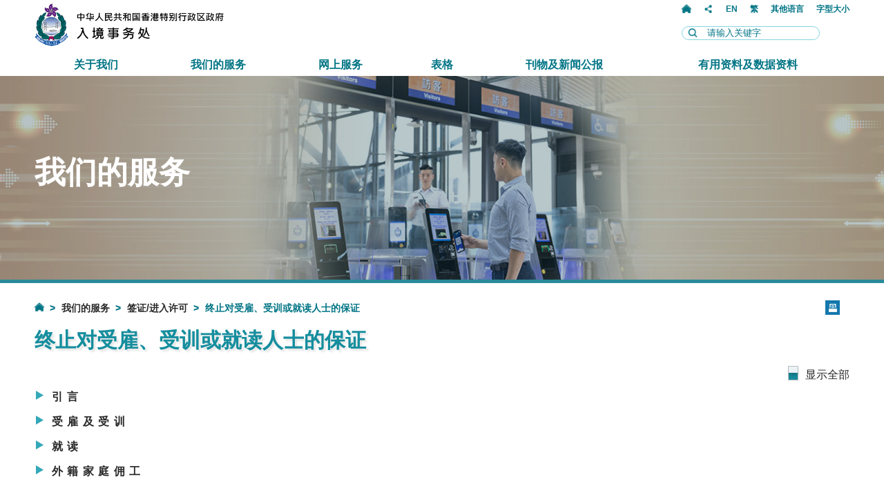

--- FILE ---
content_type: text/html
request_url: https://www.immd.gov.hk/hks/services/terminate_employ_study.html
body_size: 3567
content:
<!DOCTYPE html>
<html lang="zh-CN">
<head>
<META http-equiv="Content-Type" content="text/html; charset=UTF-8">
<title>终止对受雇、受训或就读人士的保证 | 入境事务处</title>
<meta name="keywords" content="终止对受雇、受训或就读人士的保证">
<meta name="description" content="终止对受雇、受训或就读人士的保证">
<meta name="viewport" content="width=device-width, initial-scale=1.0">
<meta http-equiv="X-UA-Compatible" content="IE=edge">
<link type="text/css" href="/css/responsive-tabs.css" rel="stylesheet">
<link type="text/css" href="/css/common.css" rel="stylesheet">
<link type="text/css" href="/css/unsemantic/unsemantic-grid-responsive.css" rel="stylesheet">
<link type="text/css" href="/css/component.css" rel="stylesheet">
<link type="text/css" href="/css/default.css" rel="stylesheet">
<link type="text/css" href="/css/swiper.min.css" rel="stylesheet">
<script type="text/javascript" src="/js/libs/jquery-3.4.1.min.js"></script><script type="text/javascript" src="/js/main.js"></script><script type="text/javascript" src="/js/modernizr.custom.js"></script><script type="text/javascript" src="/js/libs/qrcodejs.js"></script><script type="text/javascript" src="/js/shared.js"></script>
<link type="image/png" href="/images/common/logo_s.png" rel="shortcut icon">
<noscript>
<link type="text/css" href="/css/noscript.css" rel="stylesheet">
</noscript>
</head>
<body><div class="skip-link"><a title="跳至主要內容" class="skip-link_link" href="#skiptocontent">跳至主要內容</a></div><header class="header-hks"></header><div id="skiptocontent"><span title="主要內容" id="skiptarget"></span></div><script src="/js/header.js" type="text/javascript"></script><div class="content_banner content-banner-hks" style="background-image: url(/images/content/our-services.jpg)"><div><div class="grid-100 mobile-grid-100"><h1>我们的服务</h1></div></div></div><section class="main-content section-main-content-navigation section-main-content-navigation-hks"><div class="content"><div class="grid-100 mobile-grid-100"><div class="breadcrumbs2"><div class="extraIcons iconstyle2"><a title="列印" href="#" class="print jsPrint"><span class="access">列印</span></a></div><div class="breadcrumbContent"><a class="home" title="主页" href="/hks/index.html"><span class="access">主页</span></a><a href="/hks/menu/our-services.html" title="我们的服务">我们的服务</a><a href="/hks/services/index.html" title="签证/进入许可">签证/进入许可</a><span>终止对受雇、受训或就读人士的保证</span></div></div><div class="main-container"><h2>终止对受雇、受训或就读人士的保证</h2></div></div></div></section><section class="main-content main-content-hks"><div class="content"><div class="grid-100 mobile-grid-100"><div class="main-container content-wrapper"><div class="div-tab-expand-collapse"><div class="tab-expand"><a href="#" title="显示全部">显示全部</a></div><div style="display:none;" class="tab-collapse"><a href="#" title="关闭全部">关闭全部</a></div><div style="clear:both;margin-bottom:10px;"></div></div><div class="tab-content">
<div class="tab-header">
<div class="div-tab-header-flex">
<div class="div-tab-header-arrow">&nbsp;</div>
<div class="div-tab-header-a"><a title="引言" href="#">引言</a></div>
</div>
</div>
<div class="tab-info" style="display: none;">
<p>本网页介绍有关终止对受雇、受训或就读人士的保证的资料（不适用于非本地毕业生留港╱回港就业安排获准入境人士）。</p>
</div>
</div>
<div class="tab-content">
<div class="tab-header">
<div class="div-tab-header-flex">
<div class="div-tab-header-arrow">&nbsp;</div>
<div class="div-tab-header-a"><a title="受雇及受训" href="#">受雇及受训</a></div>
</div>
</div>
<div class="tab-info" style="display: none;">
<p>倘若所获受雇或受训的保证被终止，申请人或保证人应尽快按<a title="网上通知入境事务处" href="https://www.gov.hk/sc/residents/immigration/nonpermanent/terminatecontractorstudies.htm">此</a>于网上通知入境事务处（下称「入境处」），或以书面或传真方式通知入境处延期逗留组、优秀人才及内地居民组（适用于根据输入内地人才计划、科技人才入境计划来港的人士或以受训身份获准入境的内地居民）或输入劳工组（适用于根据补充劳工优化计划［前称补充劳工计划］、院舍输入护理员特别计划或行业输入劳工计划获准来港的人士）。</p>
<p>延期逗留组<br />新界将军澳宝邑路61号入境事务处总部行政大楼5楼</p>
<p>&nbsp;传真号码：2586 1431</p>
<p><a style="cursor: pointer;" href="https://www.map.gov.hk/mapviewer/map.do?gmid=a7Z3MYcFKz&amp;lg=tc" target="_blank" rel="noopener"><img src="/images/services/sc/gih_button1.gif" alt="Location Map:ID=a7Z3MYcFKz" width="106" height="" /></a></p>
<p><a style="cursor: pointer;" href="https://www.map.gov.hk/gm/gmid/a7Z3MYcFKz?lg=tc" target="_blank" rel="noopener"><img src="/images/services/sc/gih_button2.gif" alt="Link to GeoInfo Map:ID=a7Z3MYcFKz" width="146" height="" /></a></p>
<p>优秀人才及内地居民组<br />新界将军澳宝邑路61号入境事务处总部行政大楼6楼</p>
<p>传真号码：2824 2067</p>
<p><a style="cursor: pointer;" href="https://www.map.gov.hk/mapviewer/map.do?gmid=a7Z3MYcFKz&amp;lg=tc" target="_blank" rel="noopener"><img src="/images/services/sc/gih_button1.gif" alt="Location Map:ID=a7Z3MYcFKz" width="106" height="" /></a></p>
<p><a style="cursor: pointer;" href="https://www.map.gov.hk/gm/gmid/a7Z3MYcFKz?lg=tc" target="_blank" rel="noopener"><img src="/images/services/sc/gih_button2.gif" alt="Link to GeoInfo Map:ID=a7Z3MYcFKz" width="146" height="" /></a></p>
<p>输入劳工组<br />新界将军澳宝邑路61号入境事务处总部行政大楼4楼</p>
<p>传真号码：2824 2067</p>
<p><a style="cursor: pointer;" href="https://www.map.gov.hk/mapviewer/map.do?gmid=a7Z3MYcFKz&amp;lg=tc" target="_blank" rel="noopener"><img src="/images/services/sc/gih_button1.gif" alt="Location Map:ID=a7Z3MYcFKz" width="106" height="" /></a></p>
<p><a style="cursor: pointer;" href="https://www.map.gov.hk/gm/gmid/a7Z3MYcFKz?lg=tc" target="_blank" rel="noopener"><img src="/images/services/sc/gih_button2.gif" alt="Link to GeoInfo Map:ID=a7Z3MYcFKz" width="146" height="" /></a></p>
<p>根据补充劳工优化计划（前称补充劳工计划）获准来港的输入劳工，有关对其终止受雇保证的资料，已详列于「补充劳工优化计划入境指南」(<a title="ID(C) 1002 " href="/hks/forms/forms/id-c-1002.html">ID(C) 1002 </a>)。</p>
<p>根据院舍输入护理员特别计划获准来港的输入护理员，有关对其终止受雇保证的资料，已详列于「院舍输入护理员特别计划入境指南」（<a title="ID(C) 1029" href="/hks/forms/forms/id-c-1029.html" target="_blank" rel="noopener">ID(C) 1029</a>）。</p>
<p>根据行业输入劳工计划获准来港的输入劳工，有关对其终止受雇保证的资料，已详列于「行业输入劳工计划入境指南」（<a title="ID(C) 1031" href="/hks/forms/forms/id-c-1031.html" target="_blank" rel="noopener">ID(C) 1031</a>）。</p>
<p>未经入境处许可，非本地雇员∕受训人士不得转换工作或从事兼职工作。违反逗留条件者可能会被检控。</p>
</div>
</div>
<div class="tab-content">
<div class="tab-header">
<div class="div-tab-header-flex">
<div class="div-tab-header-arrow">&nbsp;</div>
<div class="div-tab-header-a"><a title="就读" href="#">就读</a></div>
</div>
</div>
<div class="tab-info" style="display: none;">
<p>如院校或非本地学生在课程届满前终止该学生修读有关课程，院校须由终止修读课程日起计七天内将「终止修读课程通知书」（由院校填写）(<a title="ID 977" href="/hks/forms/forms/id977.html">ID 977</a>)送交入境处。</p>
<p>院校可按<a title="网上递交「终止修读课程通知书」" href="https://www.gov.hk/sc/residents/immigration/nonpermanent/terminatecontractorstudies.htm">此</a>于网上递交「终止修读课程通知书」，或把已填妥的「终止修读课程通知书」邮递或传真至入境处延期逗留组或优秀人才及内地居民组（适用于内地学生）。该两个办事处的地址及传真号码已载于上文。</p>
<p>非本地学生的逗留条件如载有〝或终止修读课程日计四週内，以较早日期为准〞，必须在终止修读课程后的四星期内离开香港。如未能在指定时限内离港，即因违反逗留条件而触犯入境条例。</p>
</div>
</div>
<div class="tab-content">
<div class="tab-header">
<div class="div-tab-header-flex">
<div class="div-tab-header-arrow">&nbsp;</div>
<div class="div-tab-header-a"><a title="外籍家庭佣工" href="#">外籍家庭佣工</a></div>
</div>
</div>
<div class="tab-info" style="display: none;">
<p>根据「从香港以外地区聘用家庭佣工的雇佣合约」(<a title="ID407" href="/hks/forms/forms/id407.html">ID 407</a>)&nbsp;第12项，雇主及佣工须于合约终止日期的七天内各自向入境事务处处长提出书面通知，亦须将对方作出关于终止合约的书面确认副本递交入境事务处处长。</p>
<p>佣工或其雇主可递交已填妥之「终止雇佣合约通知书」(<a title="ID 407E" href="/hks/forms/forms/id407e.html">ID 407E</a>)或以信件形式发出通知。</p>
<p>终止合约通知书可以邮寄、亲身、图文传真或网上递交。&nbsp;</p>
<ol style="list-style-type: lower-alpha;">
<li>经邮寄发出<br />新界将军澳宝邑路61号<br />入境事务处总部行政大楼4楼<br />外籍家庭佣工组
<p><a style="cursor: pointer;" href="https://www.map.gov.hk/mapviewer/map.do?gmid=a7Z3MYcFKz&amp;lg=tc" target="_blank" rel="noopener"><img src="/images/services/sc/gih_button1.gif" alt="Location Map:ID=a7Z3MYcFKz" width="106" height="" /></a></p>
<p><a style="cursor: pointer;" href="https://www.map.gov.hk/gm/gmid/a7Z3MYcFKz?lg=tc" target="_blank" rel="noopener"><img src="/images/services/sc/gih_button2.gif" alt="Link to GeoInfo Map:ID=a7Z3MYcFKz" width="146" height="" /></a></p>
</li>
<li>亲身送交<br />新界将军澳宝邑路61号<br />入境事务处总部行政大楼地下<br />收发组<br />
<p><a style="cursor: pointer;" href="https://www.map.gov.hk/mapviewer/map.do?gmid=a7Z3MYcFKz&amp;lg=tc" target="_blank" rel="noopener"><img src="/images/services/sc/gih_button1.gif" alt="Location Map:ID=a7Z3MYcFKz" width="106" height="" /></a></p>
<p><a style="cursor: pointer;" href="https://www.map.gov.hk/gm/gmid/a7Z3MYcFKz?lg=tc" target="_blank" rel="noopener"><img src="/images/services/sc/gih_button2.gif" alt="Link to GeoInfo Map:ID=a7Z3MYcFKz" width="146" height="" /></a></p>
</li>
<li>经图文传真发出<br />可将<a title="ID 407E" href="/hks/forms/forms/id407e.html">ID 407E</a>表格或书面通知书发送至传真号码 (852) 2157 9181。</li>
<li>网上通知<br />按<a title="网上递交终止合约通知书" href="https://www.gov.hk/sc/residents/employment/recruitment/terminateforeignhelper.htm">此</a>于网上递交终止合约通知书。</li>
</ol>
<p>入境处在收到通知书后，会核对通知书上的资料，并发出确认书予雇主。如有需要，入境处或会就有关终止合约的事宜联络雇主或佣工索取进一步资料。请注意，佣工须于完成雇佣合约或终止雇佣合约后的两星期内离开香港，以较早日期为准。</p>
</div>
</div>
<p>&nbsp;</p>
<div class="relatedTab"><span class="relatedTabInner"><span class="relatedTabInnerText">相关主题</span></span></div>
<p><strong>办理终止保证的申请表格</strong></p>
<ul class="square">
<li><a title="就读" href="/hks/forms/forms/id977.html">就读</a></li>
<li><a title="外籍家庭佣工" href="/hks/forms/forms/id407e.html">外籍家庭佣工</a></li>
</ul></div></div></div></section><script src="/js/templateJS/expandableList.js" type="text/javascript"></script><div class="promo_icon promo-icon-hks"><div class="swiper-button-prev-icon"></div><div class="swiper-container swiper-container2"><div class="swiper-wrapper"></div><div class="swiper-bulletbutton"><div class="swiper-pagination"></div></div></div><div class="swiper-button-next-icon"></div></div><script src="/js/templateJS/promoIcons-hks.js" type="text/javascript"></script><footer class="footer-hks"></footer><div id="rev-date-div">11-06-2024</div><div class="top_button"><a href="#top"><img style="max-width:37px;" src="/images/common/footer/top.png"></a></div><script src="/js/toucheffects.js" type="text/javascript"></script><script src="/js/swiper.min.js" type="text/javascript"></script><script src="/js/footer.js" type="text/javascript"></script></body>
</html>


--- FILE ---
content_type: text/html
request_url: https://www.immd.gov.hk/hks/share/header.html
body_size: 3263
content:
<div class="top">
  <div class="grid-100">
    <div class="logo">
      <a href="/hks/index.html" title="香港特别行政区入境事务处"><img src="/images/common/logo_hks.png" alt="香港特别行政区入境事务处"/></a>
    </div>
    <div class="nav hide-on-mobile">
      <div class="nav-button">
        <div>
        <a href="/hks/index.html" class="home">
        <div class="home_icon"></div>
        <span class="access">主页</span>
        </a>
        </div>
        <div class="share-button">
        <a href="#" class="share">
        <div class="share_icon"></div>
        <span class="access">分享</span>
        </a>
        <div class="share-content">
          <a class="share-btn share-btn-copylink" href="#"><img alt="复制连结" src="/images/common/header/button/copylink.png"/><span id="copyWrap" class="">已复制连结</span></a>
          <a class="share-btn share-btn-email" href="#"><img alt="邮箱" src="/images/common/header/button/email.png"/></a>
          <a class="share-btn share-btn-whatsapp" href="#"><img alt="Whatsapp" src="/images/common/header/button/whatsapp.png"/></a>
          <!-- <a class="share-btn share-btn-wechat" href="#"><img alt="微信" src="/images/common/header/button/wechat.png"/></a> -->
          <a class="share-btn share-btn-facebook" href="#"><img alt="Facebook" src="/images/common/header/button/facebook.png"/></a>
          <a class="share-btn share-btn-twitter" href="#"><img alt="Twitter" src="/images/common/header/button/X_logo.png"/></a>
          <a class="share-btn share-btn-weibo" href="#"><img alt="微博" src="/images/common/header/button/weibo.png"/></a>
        </div>
        
        
        </div>
        <div><a class="a-change-lang-eng" href="/eng/index.html"><strong>EN</strong></a></div>
        <div><a class="a-change-lang-hkt" href="/hkt/index.html"><strong>繁</strong></a></div>
		<div><a id="otherLang" class="a-change-lang-other" href="#" style="padding-bottom: 10px;"><strong>其他语言</strong></a>
          	<div class="otherLang-wrapper" style="display: none; ">
              <ul>
                <li><a class="a-change-lang-other" href="/hks/bahasa-indonesia.html">Bahasa Indonesia (印尼语)</a></li>
                <li><a class="a-change-lang-other" href="/hks/hindi.html">हिन्दी (印度语)</a></li>
                <li><a class="a-change-lang-other" href="/hks/nepali.html">नेपाली (尼泊尔语)</a></li>
                <li><a class="a-change-lang-other" href="/hks/punjabi.html">ਪੰਜਾਬੀ (旁遮普语)</a></li>
                <li><a class="a-change-lang-other" href="/hks/tagalog.html">Tagalog (他加禄语)</a></li>
                <li><a class="a-change-lang-other" href="/hks/thai.html">ภาษาไทย (泰语)</a></li>
                <li><a class="a-change-lang-other" href="/hks/urdu.html">اردو (乌尔都语)</a></li>
                <li><a class="a-change-lang-other" href="/hks/vietnamese.html" style="font-family: 'Arial', 'sans-serif', 'Microsoft JhengHei', 微軟正黑體, 微軟雅黑體, '細明體_HKSCS';">Tiếng Việt (越南语)</a></li>
              </ul>
			</div>
          </div>
        <div><a target="_blank" href="https://www.digitalpolicy.gov.hk/sc/textsize/"><strong>字型大小</strong></a></div>
      </div>

    
      <div class="nav-search">
        <form class="search-gov-form" type="external" method="get" action="https://www.search.gov.hk/search.html">
          <input value="" class="searchBtn" title="搜寻" type="submit"/>
          <input class="searchText" title="请输入关键字" name="query" value="" size="18" type="text" placeholder="请输入关键字"/>
          <input name="ui_lang" value="zh-cn" type="hidden"/>
          <input name="ui_charset" value="UTF-8" type="hidden"/>
          <input name="gp0" value="immd_home" type="hidden"/>
          <input name="gp1" value="immd_home" type="hidden"/>
          <input name="tpl_id" value="stdsearch" type="hidden"/>
          <input name="web" value="this" type="hidden"/>
        </form>
      </div>
    </div>

    <div class="nav-mobile">
      <div class="nav-mobile-button">

        <a href="#" class="share"><div class="share_icon"><span class="access">分享</span></div></a>
        <div class="nav-mobile-box nav-mobile-share">
          <a href="#" class="nav-mobile-close"><span class="access">分享选单</span></a>
        <div class="nav-mobile-content">
        <div class="nav-mobile-header"><strong>分享</strong></div>
        <div class="">
          <a class="share-btn share-btn-copylink" href="#"><img alt="复制连结" src="/images/common/header/button/copylink.png"/><span>复制连结</span></a>
          <span id="m-copyWrap" class="m-copyWrap">已复制连结</span>
          <a class="share-btn share-btn-email" href="#"><img alt="邮箱" src="/images/common/header/button/email.png"/><span>邮箱</span></a>
          <a class="share-btn share-btn-whatsapp" href="#"><img alt="Whatsapp" src="/images/common/header/button/whatsapp.png"/><span>Whatsapp</span></a>
          <!-- <a class="share-btn share-btn-wechat" href="#"><img alt="微信" src="/images/common/header/button/wechat.png"/><span>微信</span></a> -->
          <a class="share-btn share-btn-facebook" href="#"><img alt="Facebook"  src="/images/common/header/button/facebook.png"/><span>Facebook</span></a>
          <a class="share-btn share-btn-twitter" href="#"><img alt="Twitter" src="/images/common/header/button/X_logo.png"/><span>Twitter</span></a>
          <a class="share-btn share-btn-weibo" href="#"><img alt="微博" src="/images/common/header/button/weibo.png"/><span>微博</span></a>
        </div>
        </div>
        </div>
        <a href="#" class="lang"><div class="lang_icon"><span class="access">语言</span></div></a>
        <div class="nav-mobile-box nav-mobile-lang">
          <a href="#" class="nav-mobile-close"><span class="access">语言选单</span></a>
        <div class="nav-mobile-content">
        <div class="nav-mobile-header"><strong>语言</strong></div>
        <a class="a-change-lang-eng" href="/eng/index.html"><strong>English</strong></a>
        <a class="a-change-lang-hkt" href="/hkt/index.html"><strong>繁體中文</strong></a>
		<div class="nav-mobile-other-lang-header"><strong>其他语言</strong></div>
        <a class="a-change-lang-other" href="/hks/bahasa-indonesia.html"><strong>Bahasa Indonesia (印尼语)</strong></a>
        <a class="a-change-lang-other" href="/hks/hindi.html"><strong>हिन्दी (印度语)</strong></a>
		<a class="a-change-lang-other" href="/hks/nepali.html"><strong>नेपाली (尼泊尔语)</strong></a>
		<a class="a-change-lang-other" href="/hks/punjabi.html"><strong>ਪੰਜਾਬੀ (旁遮普语)</strong></a>
		<a class="a-change-lang-other" href="/hks/tagalog.html"><strong>Tagalog (他加禄语)</strong></a>
		<a class="a-change-lang-other" href="/hks/thai.html"><strong>ภาษาไทย (泰语)</strong></a>
		<a class="a-change-lang-other" href="/hks/urdu.html"><strong>اردو (乌尔都语)</strong></a>
		<a class="a-change-lang-other" href="/hks/vietnamese.html" style="font-family: 'Arial', 'sans-serif', 'Microsoft JhengHei', 微軟正黑體, 微軟雅黑體, '細明體_HKSCS';"><strong>Tiếng Việt (越南语)</strong></a>
        </div>
        </div>
        <a href="#" class="search"><div class="search_icon"><span class="access">搜寻</span></div></a>
        <div class="nav-mobile-box nav-mobile-search">
          <a href="#" class="nav-mobile-close"><span class="access">搜寻选单</span></a>
        <div class="nav-mobile-content">
        <div class="nav-mobile-header"><strong>搜寻</strong></div>
        <div class="nav-mobile-search-content">
        <form class="search-gov-form" type="external" method="get" action="https://www.search.gov.hk/search.html">
          <input value="" class="searchBtn" title="搜寻" type="submit"/>
          <input class="searchText" title="请输入关键字" name="query" value="" size="18" type="text" placeholder="请输入关键字"/>
          <input name="ui_lang" value="zh-cn" type="hidden"/> 
          <input name="ui_charset" value="UTF-8" type="hidden"/> 
          <input name="gp0" value="immd_home" type="hidden"/> 
          <input name="gp1" value="immd_home" type="hidden"/> 
          <input name="tpl_id" value="stdsearch" type="hidden"/> 
          <input name="web" value="this" type="hidden"/>
        </form>
      </div>
        </div>
        </div>
        <a href="#" class="menu-mobile-button"><div class="menu_icon"><span class="access">选单</span></div></a>
        <div class="nav-mobile-box nav-mobile-menu">
        <a href="#" class="nav-mobile-close"><span class="access">关闭选单</span></a>
    <div class="nav-mobile-content">
    <div class="nav-mobile-header"><strong>选单</strong></div>
    <div class="nav-mobile-menu-content">
    <div class="menu-item line grid-15 mobile-grid-100" style="">

    <a href="#" class="link"><strong>关于我们</strong></a></div>
    <div class="menu-sub-item mobile-grid-100" style="">
      <div class="mobile-sub-header">
        <a href="#" class="mobile-back">返回</a>
        <a href="/hks/menu/about-us.html" class="link"><strong>关于我们</strong></a>
      </div>
      
      <a href="/hks/about-us/welcome.html">入境事务处处长欢迎辞</a>
      <a href="/hks/about-us/organisation/index.html">部门组织</a>
      <a href="/hks/about-us/mission.html">理想、使命和信念</a>
      <a href="/hks/about-us/establishment.html">人员编制</a>
      <a href="/hks/about-us/pledge.html">服务承诺</a>
	  <a href="/hks/about-us/idyl.html">入境事务处青少年领袖团</a>
      <a href="/hks/about-us/users-committee.html">入境事务处使用服务人士委员会</a>
      <a href="/hks/misc/recognition-of-quality-service-of-immd.html">入境事务处优质服务的认同</a>
      <a href="/hks/recruitment/index.html">招聘事宜</a>
      <a href="/hks/about-us/consolidatedopendataplans-spatialdataplansincluded.html">年度整合开放数据计划（包含空间数据计划）</a>
    </div>
    <div class="menu-item grid-15 mobile-grid-100"><a href="#"><strong>我们的服务</strong></a></div>
    <div class="menu-sub-item mobile-grid-100" style="">
    <div class="mobile-sub-header">
        <a href="#" class="mobile-back">返回</a>
        <a href="/hks/menu/our-services.html" class="link"><strong>我们的服务</strong></a>
      </div>
      <a href="/hks/services/index.html">签证／进入许可</a>
      <a href="/hks/services/hkid.html">身份证</a>
      <a href="/hks/services/right-of-abode-in-hksar.html">居留权</a>
      <a href="/hks/services/travel_document/index.html">旅行证件</a>
      <a href="/hks/services/chinese_nationality.html">中国国籍</a>
      <a href="/hks/services/birth-death-marriage-registration.html">出生及死亡登记</a>
      <a href="/hks/services/marriage.html">婚姻登记</a>
      <a href="/hks/services/immigration_clearance.html">出入境检查</a>
      <a href="/hks/services/extra-territorial-assistance.html">外游协助</a>
      <a href="/hks/mobile/index.html">流动应用程式</a>
      <a href="/hks/contactus/address.html">各办事处的地址及办公时间</a>
	  <a href="/hks/services/social_visit_cic/social_visit_cic.html">青山湾入境事务中心 - 亲友探访安排</a>
      <a href="/hks/contactus/index.html#5">恶劣天气特别安排</a>

    </div>
    <div class="menu-item grid-15 mobile-grid-100"><a href="#"><strong>网上服务</strong></a></div>
    <div class="menu-sub-item mobile-grid-100" style="">
    <div class="mobile-sub-header">
        <a href="#" class="mobile-back">返回</a>
        <a href="/hks/menu/online-services.html" class="link"><strong>网上服务</strong></a>
      </div>
      <a href="/hks/online-services/index.html#ahu">协助在外香港居民小组 - 网上求助表格</a>
      <a href="/hks/online-services/iru.html">入境处提提您</a>
      <a href="/hks/online-services/index.html#visasentrypermits">签证／进入许可</a>
      <a href="/hks/online-services/index.html#4">居留权</a>
      <a href="/hks/online-services/index.html#5">旅行证件</a>
      <a href="/hks/online-services/index.html#ic">身份证</a>
      <a href="/hks/online-services/index.html#6">出生及死亡登记</a>
      <a href="/hks/online-services/index.html#7">婚姻登记</a>
      <a href="/hks/online-services/index.html#8">其他网上服务</a>
      <a href="/hks/online-services/index.html#9">电邮方式提交的资讯</a>
    </div>
    <div class="menu-item grid-15 mobile-grid-100 forms"><a href="#"><strong>表格</strong></a></div>
    <div class="menu-sub-item mobile-grid-100" style="">
    <div class="mobile-sub-header">
        <a href="#" class="mobile-back">返回</a>
        <a href="/hks/menu/forms.html" class="link"><strong>表格</strong></a>
      </div>
      <a href="/hks/forms/hk-visas.html">签证／进入许可</a>
      <a href="/hks/forms/hkid.html">身份证</a>
      <a href="/hks/forms/hk-travel-doc.html">旅行证件</a>
      <a href="/hks/forms/right-of-abode-in-hksar.html">居留权</a>
      <a href="/hks/forms/chinese-nationality-application-form.html">中国国籍</a>
      <a href="/hks/forms/birth-death-marriage.html">出生及死亡登记</a>
      <a href="/hks/forms/marriage.html">婚姻登记</a>
      <a href="/hks/forms/other.html">其他</a>
    </div>
    <div class="menu-item grid-25 mobile-grid-100"><a href="#"><strong>刊物及新闻公报</strong></a></div>
    <div class="menu-sub-item mobile-grid-100" style="">
    <div class="mobile-sub-header">
        <a href="#" class="mobile-back">返回</a>
        <a href="/hks/menu/press-publications.html" class="link"><strong>刊物及新闻公报</strong></a>
      </div>
      <a href="/hks/press/press-publications.html">刊物</a>
      <a href="/hks/press/press_releases.html">新闻公报</a>
      <a href="/hks/video_and_photo_gallery.html">影音相片集</a>

    </div>
    <div class="menu-item grid-15 mobile-grid-100"><a href="#"><strong>有用资料及数据资料</strong></a></div>
    <div class="menu-sub-item mobile-grid-100" style="">
    <div class="mobile-sub-header">
        <a href="#" class="mobile-back">返回</a>
        <a href="/hks/menu/useful-information-statistics.html" class="link"><strong>有用资料及数据资料</strong></a>
      </div>
      <a href="/hks/useful_information/index.html">有用资料</a>
      <a href="/hks/facts/index.html">数据资料</a>
    </div>
    </div>
    </div>
    <div style="clear:both;"></div>
  </div>

      </div>
    </div>
    
    

    <div style="clear:both;"></div>
    <div class="menu">
    <a href="#" class="nav-mobile-close"><span class="access">选单</span></a>
    <div class="menu-item line grid-15 mobile-grid-100" style="">

    <a href="/hks/menu/about-us.html" class="link"><strong>关于我们</strong></a></div>
    <div class="menu-sub-item mobile-grid-100" style="">
      <a href="/hks/about-us/welcome.html">入境事务处处长欢迎辞</a>
      <a href="/hks/about-us/organisation/index.html">部门组织</a>
      <a href="/hks/about-us/mission.html">理想、使命和信念</a>
      <a href="/hks/about-us/establishment.html">人员编制</a>
	  <a href="/hks/about-us/pledge.html">服务承诺</a>
	  <a href="/hks/about-us/idyl.html">入境事务处青少年领袖团</a>
      <a href="/hks/about-us/users-committee.html">入境事务处使用服务人士委员会</a>
      <a href="/hks/misc/recognition-of-quality-service-of-immd.html">入境事务处优质服务的认同</a>
      <a href="/hks/recruitment/index.html">招聘事宜</a>
      <a href="/hks/about-us/consolidatedopendataplans-spatialdataplansincluded.html">年度整合开放数据计划（包含空间数据计划）</a>
    </div>
    <div class="menu-item grid-15 mobile-grid-100"><a href="/hks/menu/our-services.html"><strong>我们的服务</strong></a></div>
    <div class="menu-sub-item mobile-grid-100" style="">
      <a href="/hks/services/index.html">签证／进入许可</a>
      <a href="/hks/services/hkid.html">身份证</a>
      <a href="/hks/services/right-of-abode-in-hksar.html">居留权</a>
      <a href="/hks/services/travel_document/index.html">旅行证件</a>
      <a href="/hks/services/chinese_nationality.html">中国国籍</a>
      <a href="/hks/services/birth-death-marriage-registration.html">出生及死亡登记</a>
      <a href="/hks/services/marriage.html">婚姻登记</a>
      <a href="/hks/services/immigration_clearance.html">出入境检查</a>
      <a href="/hks/services/extra-territorial-assistance.html">外游协助</a>
      <a href="/hks/mobile/index.html">流动应用程式</a>
      <a href="/hks/contactus/address.html">各办事处的地址及办公时间</a>
      <a href="/hks/services/social_visit_cic/social_visit_cic.html">青山湾入境事务中心 - 亲友探访安排</a>
      <a href="/hks/contactus/index.html#5">恶劣天气特别安排</a>

    </div>
    <div class="menu-item grid-15 mobile-grid-100"><a href="/hks/menu/online-services.html"><strong>网上服务</strong></a></div>
    <div class="menu-sub-item mobile-grid-100" style="">
      <a href="/hks/online-services/index.html#ahu">协助在外香港居民小组 - 网上求助表格</a>
      <a href="/hks/online-services/iru.html">入境处提提您</a>
      <a href="/hks/online-services/index.html#visasentrypermits">签证／进入许可</a>
      <a href="/hks/online-services/index.html#4">居留权</a>
      <a href="/hks/online-services/index.html#5">旅行证件</a>
	  <a href="/hks/online-services/index.html#ic">身份证</a>
      <a href="/hks/online-services/index.html#6">出生及死亡登记</a>
      <a href="/hks/online-services/index.html#7">婚姻登记</a>
      <a href="/hks/online-services/index.html#8">其他网上服务</a>
      <a href="/hks/online-services/index.html#9">电邮方式提交的资讯</a>
    </div>
    <div class="menu-item grid-10 mobile-grid-100"><a href="/hks/menu/forms.html"><strong>表格</strong></a></div>
    <div class="menu-sub-item mobile-grid-100" style="">
      <a href="/hks/forms/hk-visas.html">签证／进入许可</a>
      <a href="/hks/forms/hkid.html">身份证</a>
      <a href="/hks/forms/hk-travel-doc.html">旅行证件</a>
      <a href="/hks/forms/right-of-abode-in-hksar.html">居留权</a>
      <a href="/hks/forms/chinese-nationality-application-form.html">中国国籍</a>
      <a href="/hks/forms/birth-death-marriage.html">出生及死亡登记</a>
      <a href="/hks/forms/marriage.html">婚姻登记</a>
      <a href="/hks/forms/other.html">其他</a>
    </div>
    <div class="menu-item grid-20 mobile-grid-100"><a href="/hks/menu/press-publications.html"><strong>刊物及新闻公报</strong></a></div>
    <div class="menu-sub-item mobile-grid-100" style="">
      <a href="/hks/press/press-publications.html">刊物</a>
      <a href="/hks/press/press_releases.html">新闻公报</a>
      <a href="/hks/video_and_photo_gallery.html">影音相片集</a>
    </div>
    <div class="menu-item grid-25 mobile-grid-100"><a href="/hks/menu/useful-information-statistics.html"><strong>有用资料及数据资料</strong></a></div>
    <div class="menu-sub-item mobile-grid-100" style="">
      <a href="/hks/useful_information/index.html">有用资料</a>
      <a href="/hks/facts/index.html">数据资料</a>
    </div>
    <div style="clear:both;"></div>
  </div>
  </div>
</div>

--- FILE ---
content_type: text/html
request_url: https://www.immd.gov.hk/hks/share/footer.html
body_size: 2634
content:
<div class="footer-top">
  <div class="grid-100 mobile-grid-100">
    <div class="contact_us grid-25 mobile-grid-100">
      <div><a href="/hks/contactus/index.html"><span>联络我们</span></a></div>
      <p>新界<br/>将军澳<br/>宝邑路61号<br/>入境事务处总部</p>
      
      <div>
        <a href="tel:+85228246111" class="footer_contact_us">
          	<div class="footer_contact_us_cell"><div class="footer_contact_us_phone_icon footer_contact_us_mousehover_img"></div></div>
            (852) 2824 6111
        </a>
      </div>
      <div>
        <a href="tel:+85228777711" class="footer_contact_us">
          	<div class="footer_contact_us_cell"><div class="footer_contact_us_fax_icon footer_contact_us_mousehover_img"></div></div>
            (852) 2877 7711
        </a>
      </div>
      <div>
        <a href="mailto:enquiry@immd.gov.hk" class="footer_contact_us">
          	<div class="footer_contact_us_cell"><div class="footer_contact_us_email_icon footer_contact_us_mousehover_img"></div></div>
            enquiry@immd.gov.hk
        </a>
      </div>
	  <div>
        <a href="/hks/contactus/address.html" class="footer_contact_us">
          	<div class="footer_contact_us_cell"><div class="footer_contact_us_address_icon footer_contact_us_mousehover_img"></div></div>
            各办事处的地址及办公时间
        </a>
       </div>
            
            
       <div class="follow-us-wrapper">
			追踪我们
			<div class="follow-us">
				<a title="入境处YouTube频道" href="https://www.youtube.com/@immdgovhkchannel" target="_blank" class="follow-us-url"><div class="follow-us-icon youtube"></div></a>
				<a title="入境处Instagram" href="https://www.instagram.com/hongkongimmigrationdept?igsh=MTd0aHBvczAxZzlsbQ==" target="_blank" class="follow-us-url"><div class="follow-us-icon instagram"></div></a>
				<a title="入境处微博" href="https://weibo.com/u/7800183480" target="_blank" class="follow-us-url"><div class="follow-us-icon weibo"></div></a>
				<a title="入境处微信" href="/hks/wechat.html" class="follow-us-url"><div class="follow-us-icon wechat"></div></a>
				<a title="入境处小红书" href="https://www.xiaohongshu.com/user/profile/66a718b8000000001d032bfa?xhsshare=CopyLink&appuid=66bafda1000000001d023051&apptime=1727684629" target="_blank" class="follow-us-url"><div class="follow-us-icon xiaohongshu"></div></a>
			</div>
	   </div>
        
    </div>
    <div class="sitemap grid-75 hide-on-mobile">
      <ul class="grid-25">
        <li>
        <a href="/hks/menu/about-us.html"><span class="stiemap-header">关于我们</span></a>
          <ul>
            <li><a href="/hks/about-us/welcome.html">入境事务处处长欢迎辞</a></li>
            <li><a href="/hks/about-us/organisation/index.html">部门组织</a></li>
            <li><a href="/hks/about-us/mission.html">理想、使命和信念</a></li>
            <li><a href="/hks/about-us/establishment.html">人员编制</a></li>
            <li><a href="/hks/about-us/pledge.html">服务承诺</a></li>
			<li><a href="/hks/about-us/idyl.html">入境事务处青少年领袖团</a></li>
            <li><a href="/hks/about-us/users-committee.html">入境事务处<br />使用服务人士委员会</a></li>
            <li><a href="/hks/misc/recognition-of-quality-service-of-immd.html">入境事务处<br />优质服务的认同</a></li>
            <li><a href="/hks/recruitment/index.html">招聘事宜</a></li>
            <li><a href="/hks/about-us/consolidatedopendataplans-spatialdataplansincluded.html">年度整合开放数据计划（包含空间数据计划）</a></li>
          </ul>
        </li>
      </ul>
      <ul class="grid-25">
        <li>
        <a href="/hks/menu/our-services.html"><span class="stiemap-header">我们的服务</span></a>
          <ul>
            <li><a href="/hks/services/index.html">签证／进入许可</a></li>
            <li><a href="/hks/services/hkid.html">身份證</a></li>
            <li><a href="/hks/services/right-of-abode-in-hksar.html">居留权</a></li>
            <li><a href="/hks/services/travel_document/index.html">旅行证件</a></li>
            <li><a href="/hks/services/chinese_nationality.html">中国国籍</a></li>
            <li><a href="/hks/services/birth-death-marriage-registration.html">出生及死亡登记</a></li>
            <li><a href="/hks/services/marriage.html">婚姻登记</a></li>
            <li><a href="/hks/services/immigration_clearance.html">出入境检查</a></li>
            <li><a href="/hks/services/extra-territorial-assistance.html">外遊协助</a></li>
            <li><a href="/hks/contactus/address.html">各办事处的地址及办公时间</a></li>
			<li><a href="/hks/services/social_visit_cic/social_visit_cic.html">青山湾入境事务中心 - 亲友探访安排</a></li>
            <li><a href="/hks/contactus/index.html#5">恶劣天气特别安排</a></li>
          </ul>
        </li>
      </ul>
      <ul class="grid-25">
        <li>
        <a href="/hks/menu/online-services.html"><span class="stiemap-header">网上服务</span></a>
          <ul>
            <li><a href="/hks/online-services/index.html#ahu">协助在外香港居民小组 - 网上求助表格</a></li>
            <li><a href="/hks/online-services/iru.html">入境处提提您</a></li>
			<li><a href="/hks/online-services/index.html#visasentrypermits">签证／进入许可</a></li>
			<li><a href="/hks/online-services/index.html#4">居留权</a></li>
			<li><a href="/hks/online-services/index.html#5">旅行证件</a></li>
            <li><a href="/hks/online-services/index.html#ic">身份证</a></li>
			<li><a href="/hks/online-services/index.html#6">出生及死亡登记</a></li>
			<li><a href="/hks/online-services/index.html#7">婚姻登记</a></li>
			<li><a href="/hks/online-services/index.html#8">其他网上服务</a></li>
			<li><a href="/hks/online-services/index.html#9">电邮方式提交的资讯</a></li>
          </ul>
        </li>
        <li>
        <a href="/hks/menu/forms.html"><span class="stiemap-header">表格</span></a>
          <ul>
            <li><a href="/hks/forms/hk-visas.html">签证／进入许可</a></li>
            <li><a href="/hks/forms/hkid.html">身份證</a></li>
            <li><a href="/hks/forms/hk-travel-doc.html">旅行证件</a></li>
            <li><a href="/hks/forms/right-of-abode-in-hksar.html">居留权</a></li>
            <li><a href="/hks/forms/chinese-nationality-application-form.html">中国国籍</a></li>
            <li><a href="/hks/forms/birth-death-marriage.html">出生及死亡登记</a></li>
            <li><a href="/hks/forms/marriage.html">婚姻登记</a></li>
            <li><a href="/hks/forms/other.html">其他</a></li>
          </ul>
        </li>
        
      </ul>
      <ul class="grid-25">
        <li>
        <a href="/hks/menu/press-publications.html"><span class="stiemap-header">刊物及新闻公报</span></a>
          <ul>
            <li><a href="/hks/press/press-publications.html">刊物</a></li>
            <li><a href="/hks/press/press_releases.html">新闻公报</a></li>
            <li><a href="/hks/video_and_photo_gallery.html">影音相片集</a></li>
          </ul>
        </li>
        <li>
        <a href="/hks/menu/useful-information-statistics.html"><span class="stiemap-header">有用资料及数据资料</span></a>
          <ul>
            <li><a href="/hks/useful_information/index.html">有用资料</a></li>
            <li><a href="/hks/facts/index.html">数据资料</a></li>
          </ul>
        </li>
        <li>
        <a href="/hks/faq/index.html"><span class="stiemap-header">常见问题</span></a>
        </li>
        <li>
        <a href="/hks/mobile/index.html"><span class="stiemap-header">流动应用程式</span></a>
        </li>
      </ul>
    </div>
  </div>
</div>


<div class="footer-bottom">
  <div class="grid-100 mobile-grid-100">
    <div class="date">最近修订日期 : </div>
    <div class="notices"><a href="/hks/sitemap.html">网页指南</a> | <a href="/hks/important-notices.html">重要告示</a> | <a href="/hks/about-us/statement/privacy-policy.html">私隐政策</a> | <a href="/hks/contactus/index.html">联络我们</a></div>
    <div class="copyright">版权所有 © 2020 香港入境事务处</div>
    <div class="footer-logo">
    <a target="_blank" href="https://www.w3.org/WAI/standards-guidelines/wcag/conformance-logos/" title="遵守2.1AA级无障碍图示，万维网联盟（W3C）- 无障碍网页倡议（WAI） Web Content Accessibility Guidelines 2.1"><img title="遵守2.1AA级无障碍图示，万维网联盟（W3C）- 无障碍网页倡议（WAI） Web Content Accessibility Guidelines 2.1" src="/images/common/footer/wcag2.1AA-v.png" alt="遵守2.1AA级无障碍图示，万维网联盟（W3C）- 无障碍网页倡议（WAI） Web Content Accessibility Guidelines 2.1" style="max-width:88px;"/></a>
    <a target="_blank" href="https://www.caringcompany.org.hk/b5_index.php"><img src="/images/common/footer/logo-caring-organisation.png" alt="caringorganisation 同心展关怀" style="max-height:54px;"/></a>
    <a target="_blank" href="https://www.erb.org/md/tc/Main/"><img src="/images/common/footer/MD_TC.png" alt="人才企业" style="max-height:54px;"/></a>
    <a target="_blank" href="https://www.brandhk.gov.hk/zh-cn"><img src="/images/common/footer/brand_hk_chi.png" alt="香港品牌形象 - 亚洲国际都会" style="max-height:54px;"/></a>
    </div>
  </div>
</div>

--- FILE ---
content_type: application/javascript
request_url: https://www.immd.gov.hk/js/main.js
body_size: 2649
content:
function toggleExpandableList(tabHeaderElem, slide) {
  var tab = $(tabHeaderElem).parents('.content-wrapper');
  
  $(tabHeaderElem).toggleClass('active');
  
  if (slide) {
    $(tabHeaderElem).next('.tab-info').slideToggle(300);
  } else {
    $(tabHeaderElem).next('.tab-info').toggle();
  }
  
  if ($(tab).find('.tab-header').length == $(tab).find('.tab-header.active').length) {
    $(tab).find('.tab-expand').css('display','none');
	$(tab).find('.tab-collapse').css('display','block');
  } else {
    $(tab).find('.tab-expand').css('display','block');
	$(tab).find('.tab-collapse').css('display','none');
  }
}


function tryOpenExpandableList(elemID) {
  var elem = document.getElementById(elemID);
  
  if (elem == null) {
    return;
  }
  
  var tabHeader = $('#' + elemID).closest('.tab-header');
  
  if (tabHeader.length > 0) {
    if (tabHeader[0].offsetParent != null && !tabHeader.hasClass('active')) {
      tabHeader.trigger('click');
    }
  } else {
    var tabContent = $('#' + elemID).closest('.tab-content');
    
    if (tabContent.length > 0 && tabContent[0].offsetParent != null ) {
      var contentHeader = tabContent.find('.tab-header:first');
      
      if (contentHeader.length > 0 && !contentHeader.hasClass('active')) {
        toggleExpandableList(contentHeader[0], false);
      }
    }
  }
  
  $('#' + elemID)[0].scrollIntoView();
}


function switchToSection(sectionID) {
  $(".section-content").not("." + sectionID).hide();
  $("." + sectionID).show();
}


function scrollFunction() {
  if (document.body.scrollTop > 350 || document.documentElement.scrollTop > 350) {
      $('.section_select').css('display','block');
  } else {
      $('.section_select').css('display','none');
  }
}


function selectMobileTableTr() {
  $('.mobile-table-Search').each(function(){
    $(this).find('#mobile-table-select-section option:selected').each(function(){
      var optionValue = $(this).attr("value");

      if(optionValue){
        $(this).parents('.div-mobile-table').find('.tinymce-table1 tbody').each(function() {
          $(this).find('tr').not('.' + optionValue).hide();
          $(this).find('tr.' + optionValue).show();
        });
      } else {
        $(this).find('tr').hide();
      }
    });
  });
}


function getCurrLang() {
  var url = window.location.href;
  
  if (url.indexOf('/hkt/') >= 0) {
    return 'hkt';
  } else if (url.indexOf('/hks/') >= 0) {
    return 'hks';
  } else {
    return 'eng';
  }
}

function setRevDtIfLater(revDateTextWant) {

	var revDateText = $('#rev-date-div').text();

	var y = Number(revDateText.substring(7, 11));
	var m = Number(revDateText.substring(3, 5));
	var d = Number(revDateText.substring(0, 2));

	var yw = Number(revDateTextWant.substring(7, 11));
	var mw = Number(revDateTextWant.substring(3, 5));
	var dw = Number(revDateTextWant.substring(0, 2));

	var revDate = new Date(y, m - 1, d);
	var revDateWant = new Date(yw, mw - 1, dw);

	if (revDate < revDateWant) {
		$('#rev-date-div').text(revDateTextWant);
	
		var revDateFullText = $('footer .date').text();

		if (revDateFullText.length >= revDateText.length){
			$('footer .date').text(revDateFullText.substring(0, revDateFullText.length - revDateText.length) + revDateTextWant);
		}
	}
	
}

function scrollToDivWithHeader(element) {
	var element = document.getElementById(element);
	var eleOffSetTop = element.offsetTop;
	var headerHeight = document.getElementsByTagName('header')[0].offsetHeight;
	window.scroll({
	  top: eleOffSetTop - headerHeight,
	  behavior: 'smooth'
	});
}


$(document).ready(function() {
  //scroll and display start//
  /* Every time the window is scrolled ... */

  $(window).scroll( function(){
    $('section.home>div').each( function(i){
      if( $(document).scrollTop() + ($(window).height() * 0.67) >= $(this).offset().top){
        $(this).animate({'opacity':'1'},500);
      }
    });
  });
  
  if ($(window).width() <= 767 && $('section.home>div:first').css('opacity') == 0) {
    $('section.home>div:first').animate({'opacity':'1'},500);
  }

  //scroll and display end//
  
  
  //video change start//
  $('.embedVideo').on('click',function(){
      $(this).addClass('video_active').siblings().removeClass('video_active');
      var url = $(this).data("url");
      $('.video-container>iframe').prop('src', url);
  });

  window.onscroll = function() {scrollFunction()};


  //video change end//
  

  $('.tab-header').click(function(){
    toggleExpandableList(this, true);
  });
    
  $('.tab-expand').click(function(){
    var tab = $(this).parents('.content-wrapper');
    
    $(tab).find('.tab-expand').css('display','none');
    $(tab).find('.tab-collapse').css('display','block');
    $(tab).find('.tab-header').addClass('active');
    $(tab).find('.tab-info').slideDown(300);
  });

    
  $('.tab-collapse').click(function()	{
    var tab = $(this).parents('.content-wrapper');
    
    $(tab).find('.tab-expand').css('display','block');
    $(tab).find('.tab-collapse').css('display','none');
    $(tab).find('.tab-header').removeClass('active');
    $(tab).find('.tab-info').slideUp(300);
  });
});



function addAllEventHandlers() {
  
$('a[href="#"]').click(function(e) {
  e.preventDefault();
});


$('a.jsPrint').click(function() {
  window.print();
});
	
 
//Home page start// 
 
if($(window).width() > 767 ){ 
 
 if ($(window).height() >= 900)
  {		
	  $('.news_video_content').animate({'opacity':'1'},500);
  }
}else{
	if ($(window).height() >= 700)
  {		
	  $('.news_video_content').animate({'opacity':'1'},500);
  }
}



//menu start//
$('section').on('mouseenter focusin', function (e) {
	$('.menu>.menu-sub-item').removeClass('active');
	$('header').removeClass('open');
});

$('.menu>.menu-item').on('mouseenter focusin', function (e) {
	$('header').removeClass('open');
	$('.menu>.menu-sub-item').removeClass('active').not(this);
	$(this).next().addClass('active');
	setTimeout(function(){
		$('header').addClass('open');
	}, 100);
});

$('.menu>.menu-sub-item').on('mouseleave', function (e) {
	$(this).removeClass('active');
	$('header').removeClass('open');
});

$('.menu>.menu-sub-item>a').last().on('focusout', function (e) {
	$('.menu>.menu-sub-item').removeClass('active');
	$('header').removeClass('open');
});

$('.nav-mobile-menu .menu-sub-item a').on('click', function() {
  if ($(this).attr('href').indexOf('/') >= 0) {
    $('.nav-mobile-close').trigger('click');
  }
});
//menu end//

//share button start//
$(window).on('click', function (event) {
  	if($(event.target).closest('.share-button, .share-content, .share-btn').length > 0) {
        return; 
    } else {
	$('.share-content').css('display','none');
    }
});

$('.share').on('click', function (e) {
	event.stopPropagation();
	$('.share-content').css('display','block');
});
//share button end//



//top button start//
$('.top_button').on('click', function (e) {
    e.preventDefault();
    $('html, body').stop().animate({
        scrollTop: 0
    }, 500, 'linear');
});
//20200624//
$(document).scroll(function() {
  if (document.body.scrollTop > 100 || document.documentElement.scrollTop > 100) {
      $(".top_button").addClass('active');
	  
  } else {
      $(".top_button").removeClass('active');
  }
});
//20200624//
//top button end//



//mobile menu start//
$('.nav-mobile-button>.lang').on('click', function (e) {
	$('.nav-mobile-lang').show();
	$('.nav-mobile-lang').removeClass('mobile-close');
	$('.nav-mobile-lang').addClass('mobile-active');
	$('body').addClass('overflow');
});

$('.nav-mobile-button>.share').on('click', function (e) {
	$('.nav-mobile-share').show();
	$('.nav-mobile-share').removeClass('mobile-close');
	$('.nav-mobile-share').addClass('mobile-active');
	$('body').addClass('overflow');
});

$('.nav-mobile-button>.search').on('click', function (e) {
	$('.nav-mobile-search').show();
	$('.nav-mobile-search').removeClass('mobile-close');
	$('.nav-mobile-search').addClass('mobile-active');
	$('body').addClass('overflow');
});

$('.nav-mobile-button>.menu-mobile-button').on('click', function (e) {
	$('.nav-mobile-menu').show();
	$('.nav-mobile-menu').removeClass('mobile-close');
	$('.nav-mobile-menu').addClass('mobile-active');
  	$('.nav-mobile-close').css('display','block');
	$('body').addClass('overflow');
});

$('.nav-mobile-button .menu-item').on('click', function (e) {
	$(this).next('.menu-sub-item').show();
	$(this).next('.menu-sub-item').removeClass('mobile-close');
	$(this).next('.menu-sub-item').addClass('mobile-active');
	$('.nav-mobile-menu').css('overflow-y', 'hidden');
});

$('.mobile-back').on('click', function (e) {

	$('.nav-mobile-button .menu-sub-item').removeClass('mobile-active');
	$('.nav-mobile-button .menu-sub-item').addClass('mobile-close');
	$('.nav-mobile-menu').css('overflow-y', 'auto');
	
	setTimeout(function(){

		$('.nav-mobile-button>.menu-sub-item').css('display','none')
  }, 300);
});

$('.nav-mobile-close').on('click', function (e) {
	$(this).css('display','none');
	$(this).parent().removeClass('mobile-active');
	$(this).parent().addClass('mobile-close');
	$('.nav-mobile-button .menu-sub-item').removeClass('mobile-active');
	$('.nav-mobile-button .menu-sub-item').addClass('mobile-close');
	$('body').removeClass('overflow');
	setTimeout(function(){
		$('.nav-mobile-button .menu-sub-item').css('display','none');
	
		$('.nav-mobile-box').css('display','none')
		}, 300);
	});
	//$(this).parent().removeClass('mobile-close');


//mobile menu end//

//Home page end//

if ($('.mobile-table-Search').length > 0) {
  $('.mobile-table-Search #mobile-table-select-section').change(function(){
    if (window.innerWidth <= 767) {
      selectMobileTableTr();
    }
  }).change();
  
  
  $(window).on('resize', function() {
    if (window.innerWidth <= 767) {
      //mobile
      $('.mobile-table-Search #mobile-table-select-section').change();
    } else {
      //desktop
      $('.tinymce-table1 tbody tr').show();
    }
  });
}


//20201102 www.gov.hk/[lang]/apps/

$('.govHkApps-a').on('click', function(){
  window.open(this.href, '_blank', 'fullscreen=yes,resizable=yes,scrollbars=yes');
  return false;
});

//20201102 www.gov.hk/[lang]/apps/


$("#scrollToDivWithHeader").click(function() {
	scrollToDivWithHeader("advisoryCommittee");
	$("#advisoryCommittee").find(".tab-header").addClass("active");
	$("#advisoryCommittee").find(".tab-info").css("display", "block");
});

} 
/* addAllEventHandlers end */

--- FILE ---
content_type: application/javascript
request_url: https://www.immd.gov.hk/js/templateJS/promoIcons-hks.js
body_size: 2925
content:
$(document).ready(function() {
  
  var promoIconDatas = [{
    img: '/images/promotion_icons/BD_PA2025_85x50_SC.png',
    desc: '行政长官 2025 年施政报告',
    url: 'https://www.policyaddress.gov.hk/2025/sc/index.html'
  }, {
    img: '/images/promotion_icons/85x50-sc.png',
    desc: '2026-27 年度财政预算案公众谘询',
    url: 'https://www.budget.gov.hk/consultation26/sim/index.html'
  }, {
    img: '/images/promotion_icons/85x50_v3_CH (18 2026).gif',
    desc: '2026年人口普查',
    url: 'https://www.census2026.gov.hk/sc'
  },{
    img: '/images/promotion_icons/security_edu_85x50_sc.jpg',
    desc: '全民国家安全教育日',
    url: 'https://www.nsed.gov.hk/index.php?l=sc'
  }, {
    img: '/images/promotion_icons/NSL_85x50_sc.jpg',
    desc: '维护国家安全',
    url: 'https://www.isd.gov.hk/nationalsecurity/sim/'
  }, {
    img: '/images/promotion_icons/ictumedia_85x50_sc.jpg',
    desc: '安全社区期刊',
    url: 'https://www.ictu.gov.hk/sc/media-centre/downloadable-contents/'
  }, {
    img: '/images/promotion_icons/ICTU_85x50_sc.jpg',
    desc: '跨部门反恐专责组网站',
    url: 'https://www.ictu.gov.hk/sc'
  }, {
    img: '/images/promotion_icons/IA_recruit_hks.jpg',
    desc: '全年招聘入境事务助理员',
    url: '/hks/recruitment/index.html'
  }, {
    img: '/images/promotion_icons/illustrated_book_icon.jpg',
    desc: '领事保护和外游安全绘本《阿邦的梦想国之旅》（只备中文版本）',
    url: '/publications/illustrated_book/index.html'
  },{
    img: '/images/promotion_icons/talent_list_sc.png',
    desc: '人才清单',
    url: 'https://www.talentlist.gov.hk/sc'
  }, {
    img: '/images/promotion_icons/talent-85x50.png',
    desc: 'talent.gov.hk',
    url: 'https://www.talent.gov.hk/home?lang=zh_CN'
  }, {
    img: '/images/promotion_icons/techtas_sc.jpg',
    desc: '科技人才入境计划',
    url: 'https://www.itc.gov.hk/gb/techtas/index.htm'
  }, {
    img: '/images/content/tc/250x111_tc_revised2.png',
    desc: '优才、专业人士及企业家入境计划',
    url: '/hks/useful_information/admission-schemes-talents-professionals-entrepreneurs.html'
  }, {
    img: '/images/promotion_icons/Guangdong_Hong_Kong_Macao_Greater_Bay_Area_hks.png',
    desc: '粤港澳大湾区',
    url: 'https://www.bayarea.gov.hk/sc/home/index.html'
  }, {
    img: '/images/promotion_icons/outbound_hks.jpg',
    desc: '外游警示制度',
    url: 'https://www.sb.gov.hk/sc/ota/'
  }, {
    img: '/images/promotion_icons/registration_of_outbound_hks.gif',
    desc: '外游提示登记服务',
    url: 'https://www.gov.hk/sc/residents/immigration/outsidehk/roti.htm'
  }, {
    img: '/images/promotion_icons/TravelSafetyTips.png',
    desc: '安全出行话你知',
    url: 'https://www.youtube.com/watch?v=ZXmHzKNlQFo'
  }, {
    img: '/images/home/sc/mfa.gif',
    desc: '外交部领事保护与服务资讯',
    url: '/hks/popup-mfa.html'
  }, {
    img: '/images/SB_mobile_app_promotion_hks.gif',
    desc: '保安一站通',
    url: 'https://www.sb.gov.hk/sc/news/mobileapp/'
  }, {
    img: '/images/content/tc/Sever_WeatherTC.jpg',
    desc: '恶劣天气下的安排',
    url: '/hks/contactus/index.html#5'
  }, {
    img: '/images/promotion_icons/hong_kong_legal_services_hks.jpg',
    desc: '香港法律服务',
    url: 'https://www.legalhub.gov.hk/sim/index.html'
  }, {
    img: '/images/promotion_icons/upgraded-scameter-sc.png',
    desc: '立即下载「防骗视伏App」！',
    url: 'https://cyberdefender.hk/zh-cn/scameter/'
  }, {
    img: '/images/promotion_icons/Antimask bannere-85x50-SC.jpg',
    desc: '禁止蒙面规例',
    url: 'https://www.sb.gov.hk/sc/antimask/index.html'
  }, {
    img: '/images/promotion_icons/iAMSmart_85x50.jpg',
    desc: '使用智方便　生活新体验',
    url: 'https://www.iamsmart.gov.hk/sc/'
  }, {
    img: '/images/promotion_icons/eletoral_sc.png',
    desc: '完善选举制度　落实爱国者治港',
    url: 'https://www.cmab.gov.hk/improvement/sc/home/index.html'
  }, {
    img: '/images/promotion_icons/CSDI_85_50.jpg',
    desc: '空间数据共享平台網站',
    url: 'https://csdi.gov.hk/zh-cn/home'
  }, {
    img: '/images/promotion_icons/nslexhibition_SC.png',
    desc: '《香港国安法》公布实施5周年网上展览',
    url: 'https://nslexhibition.hk/'
  }, {
    img: '/images/promotion_icons/id_a_timeless_proof_sc.jpg',
    desc: '言归「证」传',
    url: 'https://www.grs.gov.hk/ws/online/hkid/sc/index.html'
  }, {
    img: '/images/promotion_icons/CBD_sc.png',
    desc: '立法管制大麻二酚（CBD）',
    url: 'https://www.nd.gov.hk/sc/CBD.html'
  }, {
    img: '/images/promotion_icons/Update Details of Promotion Banners on ImmD HP-2025.jpg',
    desc: '检视卫生黑点',
    url: 'https://www.hygieneblackspots.gov.hk/sc'
  }, {
    img: '/images/promotion_icons/Support_Social_sc.gif',
    desc: '支持社企 日日友建树',
    url: 'https://www.sehk.gov.hk/sc/'
  }];
  
  
  
  for (var i=0; i<promoIconDatas.length; i++) {
    var swiperSlide = '<div class="swiper-slide"><a target="_blank" href="' + promoIconDatas[i]['url'] + '"><img src="' + promoIconDatas[i]['img'] + '" alt="' + promoIconDatas[i]['desc'] + '" title="' + promoIconDatas[i]['desc'] + '"/></a></div>';
    
    $('.swiper-container.swiper-container2 .swiper-wrapper').append(swiperSlide);
  }
  
  
  var swiper2 = new Swiper('.swiper-container.swiper-container2', {
		slidesPerView: 8,
		spaceBetween: 0,
		slidesPerGroup: 8,
		loop: true,
    	loopFillGroupWithBlank: true,
		pagination: {
			el: '.swiper-pagination',
			clickable: true,
		},
    autoplay: {
      delay: 5000
    },
		navigation: {
			nextEl: '.swiper-button-next-icon',
			prevEl: '.swiper-button-prev-icon',
		},
		breakpoints: {
			0: {
	      slidesPerView: 2,
				slidesPerGroup: 2
	    },
      526: {
	      slidesPerView: 3,
				slidesPerGroup: 3
	    },
			768: {
				slidesPerView: 6,
				slidesPerGroup: 6
			},
			1110: {
				slidesPerView: 8,
				slidesPerGroup: 8
			}
		}
	});
  
  
  $('.promo_icon .swiper-bulletbutton').prepend('<div class="swiper-play-pause"><div tabindex="0" class="swiper-pause"></div><div tabindex="0" class="swiper-play"></div></div>');
  
  
  $('.promo_icon .swiper-pause').click(function() {
    swiper2.autoplay.stop();
    $('.promo_icon .swiper-pause').css('display', 'none');
    $('.promo_icon .swiper-play').css('display', 'inline-block');
  });
  
  $('.promo_icon .swiper-pause').keydown(function(e) {
    if (e.keyCode == 13) {
      swiper2.autoplay.stop();
      $('.promo_icon .swiper-pause').css('display', 'none');
      $('.promo_icon .swiper-play').css('display', 'inline-block');
    }
  });
  
  $('.promo_icon .swiper-play').click(function() {
    swiper2.autoplay.start();
    $('.promo_icon .swiper-play').css('display', 'none');
    $('.promo_icon .swiper-pause').css('display', 'inline-block');
  });
  
  $('.promo_icon .swiper-play').keydown(function() {
    if (e.keyCode == 13) {
      swiper2.autoplay.start();
      $('.promo_icon .swiper-play').css('display', 'none');
      $('.promo_icon .swiper-pause').css('display', 'inline-block');
    }
  });

  
  
  if(document.getElementById('FormSupplementaryNote_hks') != null) {
		var footnote = '';

		footnote += '';
		  
		footnote += '<h3 class="h3toh4">补充附注</h3>';
		footnote += '<hr />';
		footnote += '<p>请下载最新版本的<a title="Adobe Acrobat Reader及安装亚洲字型套件" href="https://helpx.adobe.com/download-install/kb/acrobat-downloads.html" target="_blank" rel="noopener">Adobe Acrobat Reader及安装亚洲字型套件</a>以浏览及列印PDF 格式文件。</p>';
		
		$('#FormSupplementaryNote_hks').html(footnote);
            
		setRevDtIfLater('20-04-2021');	
		

	}
/*  
        var footnote2 = '';

		footnote2 += '';
		  
		footnote2 += '<a title="返回页首" href="#top"><img title="返回页首" style="max-width:37px;" src="/images/common/footer/top.png" alt="返回页首"></a>';
  
		$('.top_button').html(footnote2);
*/
});

--- FILE ---
content_type: application/javascript
request_url: https://www.immd.gov.hk/js/shared.js
body_size: 840
content:
$(document).ready(function() {
$(document).ready(function() {
  
  var currLang = getCurrLang();
  localStorage.setItem('immdLang', currLang);
  
  
  if (window.document.documentMode) {
    $('.main-content-hkt *, .main-content-hks *').css('text-align', 'left');
  }
  
  function isIOS() {
    return ['iPhone', 'iPad', 'iPod', 'iPhone Simulator', 'iPad Simulator', 'iPod Simulator'].indexOf(navigator.platform) >= 0 || (navigator.userAgent.indexOf('Mac') >= 0 && 'ontouchend' in document);
  }
  
  if (isIOS()) {
    $('.main-content').removeClass('main-content-hkt main-content-hks');
    if ($('.hover_bkgr_fricc').length > 0) {
      $('.hover_bkgr_fricc').removeClass('main-content-hkt main-content-hks');
    }
  } else {
    var textNodes = $('.main-content-hkt *:not(iframe):not(option):not(.org-chart-div, .org-chart-div *), .main-content-hks *:not(iframe):not(option):not(.org-chart-div, .org-chart-div *)').contents().filter(function() {
      return this.nodeType == 3 && this.nodeValue.length > 1;
    });
    
    for (var i=0; i<textNodes.length; i++) {
      var regex = /[\x00-\x7F]{2,}/g;
      var match;
      var currNode = textNodes[i];
      
      while (match = regex.exec(currNode.nodeValue)) {      
        var splitLength = match[0].length - 1;
        
        if (match.index + match[0].length == currNode.nodeValue.length && currNode.parentNode.tagName != 'A' && !(currNode.parentNode.tagName == 'SPAN' && currNode.parentNode.classList.contains('underline'))) {
          splitLength = match[0].length;
        }
        
        var matchedNode = currNode.splitText(match.index);
        currNode = matchedNode.splitText(splitLength);
        $(matchedNode).wrap('<span class="asciiLetterSpace"></span>');
        
        regex.lastIndex = 0;
      }
    }
  }
  
  
  if (typeof headerLoad == 'undefined' || typeof footerLoad == 'undefined') {
    addAllEventHandlers();
    $('body').css('visibility', 'visible');
    return;
  }
  
  $.when(headerLoad, footerLoad).done(function() {
    addAllEventHandlers();
    $('body').css('visibility', 'visible');
  });
});
});